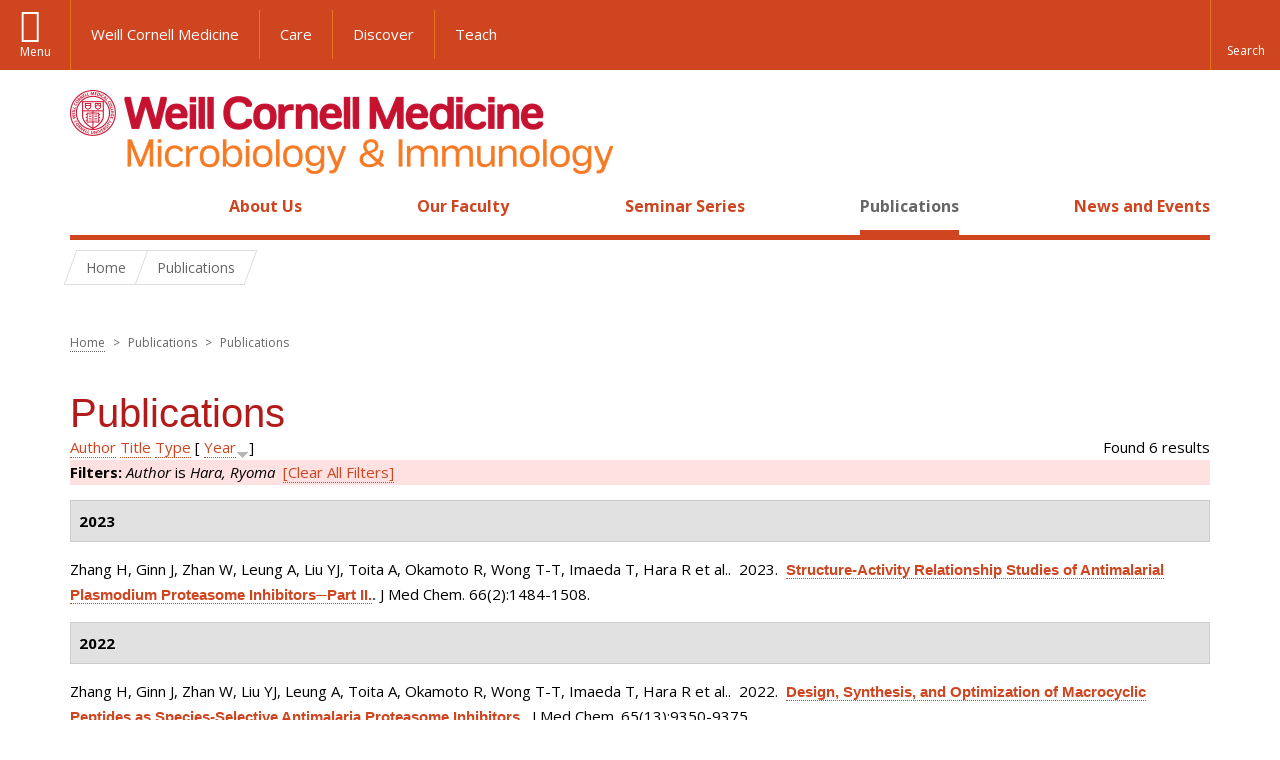

--- FILE ---
content_type: text/html; charset=utf-8
request_url: https://microbiology.weill.cornell.edu/publications?page=5&f%5Bauthor%5D=1885
body_size: 9329
content:
<!DOCTYPE html>

<!--[if IE 7]>    <html class="lt-ie9 lt-ie8 no-js"  lang="en" dir="ltr"> <![endif]-->
<!--[if IE 8]>    <html class="lt-ie9 ie8 no-js"  lang="en" dir="ltr"> <![endif]-->
<!--[if gt IE 8]><!--> <html  lang="en" dir="ltr"> <!--<![endif]-->

  <head>
    <meta charset="utf-8" />
<link rel="shortcut icon" href="https://microbiology.weill.cornell.edu/sites/all/themes/wcm_microbio/favicon.ico" />
<meta name="generator" content="Drupal 7 (https://www.drupal.org)" />
<link rel="canonical" href="https://microbiology.weill.cornell.edu/publications" />
<link rel="shortlink" href="https://microbiology.weill.cornell.edu/publications" />
    <title>Publications | Page 6 | Microbiology and Immunology</title>

    <link rel="apple-touch-icon" sizes="57x57" href="/profiles/wcmc/themes/wcm_brand_base/favicons/apple-touch-icon-57x57.png?v=2">
    <link rel="apple-touch-icon" sizes="60x60" href="/profiles/wcmc/themes/wcm_brand_base/favicons/apple-touch-icon-60x60.png?v=2">
    <link rel="apple-touch-icon" sizes="72x72" href="/profiles/wcmc/themes/wcm_brand_base/favicons/apple-touch-icon-72x72.png?v=2">
    <link rel="apple-touch-icon" sizes="76x76" href="/profiles/wcmc/themes/wcm_brand_base/favicons/apple-touch-icon-76x76.png?v=2">
    <link rel="apple-touch-icon" sizes="114x114" href="/profiles/wcmc/themes/wcm_brand_base/favicons/apple-touch-icon-114x114.png?v=2">
    <link rel="apple-touch-icon" sizes="120x120" href="/profiles/wcmc/themes/wcm_brand_base/favicons/apple-touch-icon-120x120.png?v=2">
    <link rel="apple-touch-icon" sizes="144x144" href="/profiles/wcmc/themes/wcm_brand_base/favicons/apple-touch-icon-144x144.png?v=2">
    <link rel="apple-touch-icon" sizes="152x152" href="/profiles/wcmc/themes/wcm_brand_base/favicons/apple-touch-icon-152x152.png?v=2">
    <link rel="apple-touch-icon" sizes="180x180" href="/profiles/wcmc/themes/wcm_brand_base/favicons/apple-touch-icon-180x180.png?v=2">
    <link rel="icon" type="image/png" href="/profiles/wcmc/themes/wcm_brand_base/favicons/favicon-32x32.png?v=2" sizes="32x32">
    <link rel="icon" type="image/png" href="/profiles/wcmc/themes/wcm_brand_base/favicons/favicon-194x194.png?v=2" sizes="194x194">
    <link rel="icon" type="image/png" href="/profiles/wcmc/themes/wcm_brand_base/favicons/favicon-96x96.png?v=2" sizes="96x96">
    <link rel="icon" type="image/png" href="/profiles/wcmc/themes/wcm_brand_base/favicons/android-chrome-192x192.png?v=2" sizes="192x192">
    <link rel="icon" type="image/png" href="/profiles/wcmc/themes/wcm_brand_base/favicons/favicon-16x16.png?v=2" sizes="16x16">
    <link rel="manifest" href="/profiles/wcmc/themes/wcm_brand_base/favicons/manifest.json?v=2">
    <link rel="mask-icon" href="/profiles/wcmc/themes/wcm_brand_base/favicons/safari-pinned-tab.svg?v=2" color="#b31b1b">
    <link rel="shortcut icon" href="/profiles/wcmc/themes/wcm_brand_base/favicons/favicon.ico?v=2">
    <meta name="apple-mobile-web-app-title" content="Weill Cornell Medicine">
    <meta name="application-name" content="Weill Cornell Medicine">
    <meta name="msapplication-TileColor" content="#b31b1b">
    <meta name="msapplication-TileImage" content="/profiles/wcmc/themes/wcm_brand_base/favicons/mstile-144x144.png?v=2">
    <meta name="msapplication-config" content="/profiles/wcmc/themes/wcm_brand_base/favicons/browserconfig.xml?v=2">
    <meta name="theme-color" content="#ffffff">

    <!-- http://t.co/dKP3o1e -->
    <meta name="HandheldFriendly" content="True">
    <meta name="MobileOptimized" content="320">
    <meta name="viewport" content="width=device-width, initial-scale=1.0">
    <link rel="stylesheet" href="https://microbiology.weill.cornell.edu/sites/default/files/css/css_kShW4RPmRstZ3SpIC-ZvVGNFVAi0WEMuCnI0ZkYIaFw.css" />
<link rel="stylesheet" href="https://microbiology.weill.cornell.edu/sites/default/files/css/css_rOkuVMMGocN2KQ5LCJ-0OYP1dxAyT2HxyKRlZLS_nXU.css" />
<link rel="stylesheet" href="https://microbiology.weill.cornell.edu/sites/default/files/css/css_ajuqjLBiuVleoB4e2t9ru2JoLxtrSQpQ9ub1Ta4AWpE.css" />
<link rel="stylesheet" href="https://microbiology.weill.cornell.edu/sites/default/files/css/css__hDFwOqy7DO5pTh7aiJLyjgFR5_gEfFbTEBO6NWA5bE.css" />
<link rel="stylesheet" href="https://fonts.googleapis.com/css?family=Open+Sans:400,300,300italic,400italic,700,700italic" />
<link rel="stylesheet" href="https://microbiology.weill.cornell.edu/sites/default/files/css/css_7ubnXbqlGOsj76pgj13LLBSMQjsay-Wkf57x9aTzI-k.css" />
<link rel="stylesheet" href="https://microbiology.weill.cornell.edu/sites/default/files/css/css_PxsPpITToy8ZnO0bJDA1TEC6bbFpGTfSWr2ZP8LuFYo.css" />
    <script src="https://microbiology.weill.cornell.edu/sites/default/files/js/js_XexEZhbTmj1BHeajKr2rPfyR8Y68f4rm0Nv3Vj5_dSI.js"></script>
<script src="https://microbiology.weill.cornell.edu/sites/default/files/js/js_rsG_22YPjmlEiP0K_67GbG7wA1u2m6p529PKe6uGPZ4.js"></script>
<script src="https://microbiology.weill.cornell.edu/sites/default/files/js/js_IC2vqeFv6eSvzMO1oHQyKRXO8JNRFAiet9QUOFr3OFs.js"></script>
<script src="https://microbiology.weill.cornell.edu/sites/default/files/js/js_mEGA-lkaqzKTJb0LnmIlSIvq7SSVWKJgsdzqLCdsx1g.js"></script>
<script src="https://microbiology.weill.cornell.edu/sites/default/files/js/js_9voQfj0cyjxkC299ndEsYMnMeAK7EujGySg86x_Glcg.js"></script>
<script>jQuery.extend(Drupal.settings, {"basePath":"\/","pathPrefix":"","setHasJsCookie":0,"ajaxPageState":{"theme":"wcm_microbio","theme_token":"7PiNKeqDEXOABDjOV2JFu97cgCRJ8nltCRzZ8zAipd8","js":{"profiles\/wcmc\/modules\/custom\/wcmc_fieldable_panes\/js\/wcmc_modal.js":1,"profiles\/wcmc\/modules\/panopoly\/panopoly\/panopoly_widgets\/panopoly-widgets.js":1,"profiles\/wcmc\/modules\/panopoly\/panopoly\/panopoly_widgets\/panopoly-widgets-spotlight.js":1,"profiles\/wcmc\/modules\/custom\/wcm_accessibility\/js\/wcm-accessibility.js":1,"profiles\/wcmc\/themes\/wcm_brand_base\/js\/headroom.min.js":1,"profiles\/wcmc\/themes\/wcm_brand_base\/js\/wcm-pin-header.js":1,"profiles\/wcmc\/themes\/wcm_brand_base\/js\/wcm-external-links.js":1,"profiles\/wcmc\/themes\/wcm_brand_base\/js\/jquery.lockfixed-revB.js":1,"profiles\/wcmc\/themes\/wcm_brand_base\/images\/cta_icons\/svgxuse.min.js":1,"profiles\/wcmc\/modules\/panopoly\/contrib\/jquery_update\/replace\/jquery\/1.7\/jquery.min.js":1,"misc\/jquery-extend-3.4.0.js":1,"misc\/jquery-html-prefilter-3.5.0-backport.js":1,"misc\/jquery.once.js":1,"misc\/drupal.js":1,"profiles\/wcmc\/modules\/panopoly\/contrib\/jquery_update\/replace\/ui\/ui\/minified\/jquery.ui.core.min.js":1,"profiles\/wcmc\/modules\/panopoly\/contrib\/jquery_update\/replace\/ui\/ui\/minified\/jquery.ui.widget.min.js":1,"profiles\/wcmc\/modules\/panopoly\/contrib\/jquery_update\/replace\/ui\/ui\/minified\/jquery.ui.tabs.min.js":1,"profiles\/wcmc\/modules\/panopoly\/contrib\/jquery_update\/replace\/ui\/ui\/minified\/jquery.ui.accordion.min.js":1,"profiles\/wcmc\/modules\/panopoly\/contrib\/jquery_update\/replace\/ui\/external\/jquery.cookie.js":1,"profiles\/wcmc\/modules\/custom\/wcmc_fieldable_panes\/js\/fancybox\/jquery.fancybox.pack.js":1,"profiles\/wcmc\/modules\/custom\/wcmc_fieldable_panes\/js\/fancybox\/helpers\/jquery.fancybox-buttons.js":1,"profiles\/wcmc\/modules\/custom\/wcm_slide_nav\/js\/simplebar.min.js":1,"profiles\/wcmc\/modules\/custom\/wcm_slide_nav\/js\/wcm-slide-nav.js":1,"misc\/form-single-submit.js":1,"profiles\/wcmc\/modules\/panopoly\/panopoly\/panopoly_images\/panopoly-images.js":1,"profiles\/wcmc\/modules\/panopoly\/contrib\/entityreference\/js\/entityreference.js":1,"profiles\/wcmc\/modules\/panopoly\/panopoly\/panopoly_admin\/panopoly-admin.js":1,"profiles\/wcmc\/modules\/panopoly\/panopoly\/panopoly_magic\/panopoly-magic.js":1,"profiles\/wcmc\/modules\/panopoly\/panopoly\/panopoly_theme\/js\/panopoly-accordion.js":1,"profiles\/wcmc\/modules\/custom\/wcmc_banner_receiver\/js\/wcmc_banner_receiver.js":1,"profiles\/wcmc\/modules\/custom\/wcm_d7_paragraphs\/js\/wcm-d7-paragraphs.js":1,"profiles\/wcmc\/modules\/custom\/wcm_events\/js\/main.min.js":1,"profiles\/wcmc\/modules\/panopoly\/contrib\/caption_filter\/js\/caption-filter.js":1,"profiles\/wcmc\/libraries\/jquery.imagesloaded\/jquery.imagesloaded.min.js":1,"profiles\/wcmc\/themes\/wcm_brand_base\/js\/bootstrap.min.js":1,"profiles\/wcmc\/themes\/wcm_brand_base\/js\/wcm-brand-base-script.js":1,"sites\/all\/themes\/wcm_microbio\/js\/wcm_microbio.js":1},"css":{"modules\/system\/system.base.css":1,"modules\/system\/system.messages.css":1,"modules\/system\/system.theme.css":1,"misc\/ui\/jquery.ui.theme.css":1,"misc\/ui\/jquery.ui.accordion.css":1,"profiles\/wcmc\/modules\/custom\/wcmc_fieldable_panes\/js\/fancybox\/jquery.fancybox.css":1,"profiles\/wcmc\/modules\/custom\/wcmc_fieldable_panes\/js\/fancybox\/helpers\/jquery.fancybox-buttons.css":1,"profiles\/wcmc\/modules\/custom\/wcm_slide_nav\/css\/simplebar.css":1,"profiles\/wcmc\/modules\/custom\/wcm_slide_nav\/css\/wcm-slide-nav.css":1,"modules\/field\/theme\/field.css":1,"modules\/node\/node.css":1,"profiles\/wcmc\/modules\/panopoly\/panopoly\/panopoly_admin\/panopoly-admin-navbar.css":1,"profiles\/wcmc\/modules\/panopoly\/panopoly\/panopoly_core\/css\/panopoly-dropbutton.css":1,"profiles\/wcmc\/modules\/panopoly\/panopoly\/panopoly_magic\/css\/panopoly-magic.css":1,"profiles\/wcmc\/modules\/panopoly\/panopoly\/panopoly_theme\/css\/panopoly-featured.css":1,"profiles\/wcmc\/modules\/panopoly\/panopoly\/panopoly_theme\/css\/panopoly-accordian.css":1,"profiles\/wcmc\/modules\/panopoly\/panopoly\/panopoly_theme\/css\/panopoly-layouts.css":1,"profiles\/wcmc\/modules\/panopoly\/panopoly\/panopoly_widgets\/panopoly-widgets.css":1,"profiles\/wcmc\/modules\/panopoly\/panopoly\/panopoly_widgets\/panopoly-widgets-spotlight.css":1,"profiles\/wcmc\/modules\/panopoly\/panopoly\/panopoly_wysiwyg\/panopoly-wysiwyg.css":1,"profiles\/wcmc\/modules\/panopoly\/contrib\/radix_layouts\/radix_layouts.css":1,"modules\/search\/search.css":1,"modules\/user\/user.css":1,"profiles\/wcmc\/modules\/custom\/wcmc_fieldable_panes\/css\/wcmc_headshot.css":1,"profiles\/wcmc\/modules\/custom\/wcm_d7_paragraphs\/css\/wcm-d7-paragraphs.css":1,"profiles\/wcmc\/modules\/custom\/wcm_elasticsearch\/css\/wcm-elasticsearch.css":1,"profiles\/wcmc\/modules\/custom\/wcm_events\/css\/main.min.css":1,"profiles\/wcmc\/modules\/custom\/wcm_events\/css\/events.css":1,"profiles\/wcmc\/modules\/panopoly\/contrib\/views\/css\/views.css":1,"profiles\/wcmc\/modules\/custom\/panopoly_override\/css\/panopoly-override.css":1,"profiles\/wcmc\/modules\/panopoly\/contrib\/caption_filter\/caption-filter.css":1,"profiles\/wcmc\/modules\/panopoly\/contrib\/ctools\/css\/ctools.css":1,"profiles\/wcmc\/modules\/panopoly\/contrib\/panels\/css\/panels.css":1,"profiles\/wcmc\/modules\/contrib\/biblio\/biblio.css":1,"https:\/\/fonts.googleapis.com\/css?family=Open+Sans:400,300,300italic,400italic,700,700italic":1,"profiles\/wcmc\/themes\/wcm_brand_base\/css\/wcm_brand_base.css":1,"sites\/all\/themes\/wcm_microbio\/css\/wcm_microbio.css":1,"profiles\/wcmc\/modules\/panopoly\/panopoly\/panopoly_images\/panopoly-images.css":1}},"CToolsModal":{"modalSize":{"type":"scale","width":".9","height":".9","addWidth":0,"addHeight":0,"contentRight":25,"contentBottom":75},"modalOptions":{"opacity":".55","background-color":"#FFF"},"animationSpeed":"fast","modalTheme":"CToolsModalDialog","throbberTheme":"CToolsModalThrobber"},"panopoly_magic":{"pane_add_preview_mode":"automatic"},"currentPath":"publications","currentPathIsAdmin":false,"urlIsAjaxTrusted":{"\/publications?page=5\u0026f%5Bauthor%5D=1885":true},"wcm_brand_base":{"toggle_always_pin_header":"0"},"password":{"strengthTitle":"Password compliance:"},"type":"setting"});</script>
  </head>
  <body class="html not-front not-logged-in no-sidebars page-publications region-content no-navbar no-js" >
    <div id="skip-link">
      <a href="#site-main">Skip to main content</a>
    </div>
        <header id="pinned-header">
    <div class="wcm-search"><div class="container"><form class="global-search" action="/publications?page=5&amp;f%5Bauthor%5D=1885" method="post" id="wcm-elasticsearch-blocks-widget-radios" accept-charset="UTF-8" role="search"><span class="search-button-span"><input class="search-button form-submit btn btn-default btn-primary" type="submit" id="edit-submit--2" name="op" value="Perform search" /><svg class="cta-icon cta-icon-search"><use xlink:href="/profiles/wcmc/themes/wcm_brand_base/images/cta_icons/symbol-defs.svg#cta-icon-search"></use></svg></span><span><div class="form-item form-type-textfield form-item-search-keys form-group">
  <label class="element-invisible" for="edit-search-keys--2">Enter the terms you wish to search for. </label>
 <input placeholder="Enter Search Term..." class="global-search-input form-control form-text" role="searchbox" type="text" id="edit-search-keys--2" name="search_keys" value="" size="25" maxlength="128" />
</div>
</span><fieldset><legend class="sr-only">Select Search Option</legend><div id="edit-search-type--2" class="form-radios"><div class="form-item form-type-radio form-item-search-type radio">
  <label for="edit-search-type-pages"><input type="radio" id="edit-search-type-pages" name="search_type" value="pages" checked="checked" class="form-radio" />This Site </label>
</div>
<div class="form-item form-type-radio form-item-search-type radio">
  <label for="edit-search-type-all-sites"><input type="radio" id="edit-search-type-all-sites" name="search_type" value="all_sites" class="form-radio" />All WCM Sites </label>
</div>
<div class="form-item form-type-radio form-item-search-type radio">
  <label for="edit-search-type-people"><input type="radio" id="edit-search-type-people" name="search_type" value="people" class="form-radio" />Directory </label>
</div>
</div></fieldset><input type="hidden" name="form_build_id" value="form-0Gn5NNmnxNcsCMG9TuN2nz7j2N9MbTBTznfZNOh-Ds4" />
<input type="hidden" name="form_id" value="wcm_elasticsearch_blocks_widget_radios" />
</form></div></div>
    <div class="brand__nav brand__nav-site-logo">
    <div class="wrap">
      <div
        class="main-menu-toggle"
        tabindex="0"
        role="button"
        aria-label="Menu"
        aria-controls="slide-out-nav"
        aria-pressed="false">Menu</div>

              <div class="wcm-sm-white">
          <a href="https://weill.cornell.edu/">
            <img src="/profiles/wcmc/themes/wcm_brand_base/images/WCM_logo_white.png" alt="Weill Cornell Medicine">
          </a>
        </div>
      
              <ul class="wcm-global-links">
                      <li class="wcm-global-links__wcm first"><a href="https://weill.cornell.edu/">Weill Cornell Medicine</a></li>
            <li><a href="https://weillcornell.org">Care</a></li>
                      <li><a href="https://research.weill.cornell.edu">Discover</a></li>
            <li class="last"><a href="https://weill.cornell.edu/education">Teach</a></li>
        </ul>
      
      <div class="wcm-global-links--secondary-actions">
        
                  <div class="search-trigger" tabindex="0">
            <span role="button" aria-label="Reveal search bar" class="search-trigger-button search-trigger-button--find">
              <svg class="cta-icon cta-icon-search">
                <use xmlns:xlink="http://www.w3.org/1999/xlink" xlink:href="/profiles/wcmc/themes/wcm_brand_base/images/cta_icons/symbol-defs.svg#cta-icon-search"></use>
              </svg>
            </span>
            <span role="button" aria-label="Hide search bar" class="search-trigger-button search-trigger-button--close">
              <svg class="cta-icon cta-icon-close">
                <use xlink:href="/profiles/wcmc/themes/wcm_brand_base/images/cta_icons/symbol-defs.svg#cta-icon-close"></use>
              </svg>
            </span>
          </div>
              </div>
    </div>
  </div>
</header>

<div id="page">
  <div class="brand">
  <div class="brand__lockup">
    <div class="container">
              <div class="brand__logo">
          <a class="wcm-site-logo" href="/"><img src="https://microbiology.weill.cornell.edu/sites/all/themes/wcm_microbio/logo.png" alt="Microbiology and Immunology" /></a>
        </div>
        <a class="wcm-site-title wcm-site-title--lockup" href="/">Microbiology and Immunology</a>
          </div>
  </div>
</div>

  <nav id="slide-out-nav" aria-label="Slide out navigation">
  <div class="slide-out-nav__help">Explore this Website</div>
    <div id="slide-nav">
<ul class="menu"><li class="level-1 home"><a href="/">Home</a></li><li class="first menu-mlid-1053 level-1" data-level="1"><a href="/about-us" class="has-child">About Us</a><button class="slide-nav-toggle" aria-expanded="false"><span class="element-invisible">Toggle About Us menu options</span></button><ul class="collapse menu menu--level-2"><li class="first menu-mlid-1096 level-2" data-level="2"><a href="/about-us/programs-study">Programs of Study</a></li>
<li class="menu-mlid-15895 level-2" data-level="2"><a href="/about-us/contact-us">Contact Us</a></li>
<li class="last menu-mlid-16751 level-2" data-level="2"><a href="/about-us/additional-resources">Additional Resources</a></li>
</ul></li>
<li class="menu-mlid-1092 level-1" data-level="1"><a href="/our-faculty">Our Faculty</a></li>
<li class="menu-mlid-16752 level-1" data-level="1"><a href="/seminar-series-0" class="has-child">Seminar Series</a><button class="slide-nav-toggle" aria-expanded="false"><span class="element-invisible">Toggle Seminar Series menu options</span></button><ul class="collapse menu menu--level-2"><li class="first menu-mlid-16749 level-2" data-level="2"><a href="/seminar-series/carl-nathan-md-lectureship">Carl Nathan, M.D. Lectureship</a></li>
<li class="last menu-mlid-16753 level-2" data-level="2"><a href="/seminar-series/research-progress-talks">Research In Progress Talks</a></li>
</ul></li>
<li class="active-trail active menu-mlid-15894 level-1" data-level="1"><a href="/publications" title="" class="active-trail active">Publications</a></li>
<li class="last menu-mlid-1191 level-1" data-level="1"><a href="/news" title="" class="has-child">News and Events</a><button class="slide-nav-toggle" aria-expanded="false"><span class="element-invisible">Toggle News and Events menu options</span></button><ul class="collapse menu menu--level-2"><li class="first last menu-mlid-15896 level-2" data-level="2"><a href="/news-and-events/events" title="">Events</a></li>
</ul></li>
</ul></div>  <ul class="wcm-global-links--sm">
    <li><a href="https://weill.cornell.edu">Weill Cornell Medicine</a></li>
    <li><a href="https://weillcornell.org">Care</a></li>
    <li><a href="https://research.weill.cornell.edu">Discover</a></li>
    <li><a href="https://weill.cornell.edu/education">Teach</a></li>
  </ul>
</nav>

<nav class="main-nav" aria-label="Primary">
  <div class="container">
    <div id="main-nav">
<ul class="menu justify-items"><li class="level-1 home"><a href="/">Home</a></li><li class="first has-children menu-mlid-1053 level-1"><a href="/about-us">About Us</a></li>
<li class="menu-mlid-1092 level-1"><a href="/our-faculty">Our Faculty</a></li>
<li class="has-children menu-mlid-16752 level-1"><a href="/seminar-series-0">Seminar Series</a></li>
<li class="active-trail active menu-mlid-15894 level-1"><a href="/publications" title="" class="active-trail active">Publications</a></li>
<li class="last has-children menu-mlid-1191 level-1"><a href="/news" title="">News and Events</a></li>
</ul></div>  </div>
</nav>

  <nav id="bc-nav" aria-label="Breadcrumb">
    <div class="container">
      <ul class="breadcrumb-nav">
        <li><span><a href="/">Home</a></span></li><li class="bc-no-link"><span>Publications</span></li>      </ul>
    </div>
  </nav>

  <div id="site-main" class="site-main">
    <div class="container">
      <div class='row'>
        <div class='col-md-12'>
                <h2 class="element-invisible">You are here</h2><div class="breadcrumb"><a href="/">Home</a> <span>></span> Publications <span>></span> Publications</div>        <h1>Publications</h1>
                        
  
  <div id="biblio-header" class="clear-block"><div class="biblio-export">Found 6 results</div> <a href="/publications?page=5&amp;f%5Bauthor%5D=1885&amp;s=author&amp;o=asc" title="Click a second time to reverse the sort order" class="active">Author</a>  <a href="/publications?page=5&amp;f%5Bauthor%5D=1885&amp;s=title&amp;o=asc" title="Click a second time to reverse the sort order" class="active">Title</a>  <a href="/publications?page=5&amp;f%5Bauthor%5D=1885&amp;s=type&amp;o=asc" title="Click a second time to reverse the sort order" class="active">Type</a>  [ <a href="/publications?page=5&amp;f%5Bauthor%5D=1885&amp;s=year&amp;o=asc" title="Click a second time to reverse the sort order" class="active active">Year</a><img src="https://microbiology.weill.cornell.edu/profiles/wcmc/modules/contrib/biblio/misc/arrow-asc.png" alt="(Asc)" />] <div class="biblio-filter-status"><div class="biblio-current-filters"><b>Filters: </b><em class="placeholder">Author</em> is <em class="placeholder">Hara, Ryoma</em>&nbsp;&nbsp;<a href="/publications/filter/clear?page=5">[Clear All Filters]</a></div></div></div><div class="biblio-category-section"><div class="biblio-separator-bar">2023</div><div class="biblio-entry"><span class="biblio-authors">Zhang H, Ginn J, Zhan W, Leung A, Liu YJ, Toita A, Okamoto R, Wong T-T, Imaeda T, Hara R et al.</span>.&nbsp; 
2023.&nbsp;&nbsp;<span class="biblio-title"><a href="/structure-activity-relationship-studies-antimalarial-plasmodium-proteasome-inhibitors%E2%94%80part-ii">Structure-Activity Relationship Studies of Antimalarial Plasmodium Proteasome Inhibitors─Part II.</a>. </span>J Med Chem. 66(2):1484-1508.<span class="Z3988" title="ctx_ver=Z39.88-2004&amp;rft_val_fmt=info%3Aofi%2Ffmt%3Akev%3Amtx%3Ajournal&amp;rft.atitle=Structure-Activity+Relationship+Studies+of+Antimalarial+Plasmodium+Proteasome+Inhibitors%E2%94%80Part+II.&amp;rft.title=J+Med+Chem&amp;rft.issn=1520-4804&amp;rft.date=2023&amp;rft.volume=66&amp;rft.issue=2&amp;rft.spage=1484&amp;rft.epage=1508&amp;rft.aulast=Zhang&amp;rft.aufirst=Hao&amp;rft.au=Ginn%2C+John&amp;rft.au=Zhan%2C+Wenhu&amp;rft.au=Leung%2C+Annie&amp;rft.au=Liu%2C+Yi&amp;rft.au=Toita%2C+Akinori&amp;rft.au=Okamoto%2C+Rei&amp;rft.au=Wong%2C+Tzu-Tshin&amp;rft.au=Imaeda%2C+Toshihiro&amp;rft.au=Hara%2C+Ryoma&amp;rft.au=Michino%2C+Mayako&amp;rft.au=Yukawa%2C+Takafumi&amp;rft.au=Chelebieva%2C+Sevil&amp;rft.au=Tumwebaze%2C+Patrick&amp;rft.au=Vendome%2C+Jeremie&amp;rft.au=Beuming%2C+Thijs&amp;rft.au=Sato%2C+Kenjiro&amp;rft.au=Aso%2C+Kazuyoshi&amp;rft.au=Rosenthal%2C+Philip&amp;rft.au=Cooper%2C+Roland&amp;rft.au=Liverton%2C+Nigel&amp;rft.au=Foley%2C+Michael&amp;rft.au=Meinke%2C+Peter&amp;rft.au=Nathan%2C+Carl&amp;rft.au=Kirkman%2C+Laura&amp;rft.au=Lin%2C+Gang&amp;rft_id=info%3Adoi%2F10.1021%2Facs.jmedchem.2c01651"></span></div></div><div class="biblio-category-section"><div class="biblio-separator-bar">2022</div><div class="biblio-entry"><span class="biblio-authors">Zhang H, Ginn J, Zhan W, Liu YJ, Leung A, Toita A, Okamoto R, Wong T-T, Imaeda T, Hara R et al.</span>.&nbsp; 
2022.&nbsp;&nbsp;<span class="biblio-title"><a href="/design-synthesis-and-optimization-macrocyclic-peptides-species-selective-antimalaria-proteasome">Design, Synthesis, and Optimization of Macrocyclic Peptides as Species-Selective Antimalaria Proteasome Inhibitors.</a>. </span>J Med Chem. 65(13):9350-9375.<span class="Z3988" title="ctx_ver=Z39.88-2004&amp;rft_val_fmt=info%3Aofi%2Ffmt%3Akev%3Amtx%3Ajournal&amp;rft.atitle=Design%2C+Synthesis%2C+and+Optimization+of+Macrocyclic+Peptides+as+Species-Selective+Antimalaria+Proteasome+Inhibitors.&amp;rft.title=J+Med+Chem&amp;rft.issn=1520-4804&amp;rft.date=2022&amp;rft.volume=65&amp;rft.issue=13&amp;rft.spage=9350&amp;rft.epage=9375&amp;rft.aulast=Zhang&amp;rft.aufirst=Hao&amp;rft.au=Ginn%2C+John&amp;rft.au=Zhan%2C+Wenhu&amp;rft.au=Liu%2C+Yi&amp;rft.au=Leung%2C+Annie&amp;rft.au=Toita%2C+Akinori&amp;rft.au=Okamoto%2C+Rei&amp;rft.au=Wong%2C+Tzu-Tshin&amp;rft.au=Imaeda%2C+Toshihiro&amp;rft.au=Hara%2C+Ryoma&amp;rft.au=Yukawa%2C+Takafumi&amp;rft.au=Michino%2C+Mayako&amp;rft.au=Vendome%2C+Jeremie&amp;rft.au=Beuming%2C+Thijs&amp;rft.au=Sato%2C+Kenjiro&amp;rft.au=Aso%2C+Kazuyoshi&amp;rft.au=Meinke%2C+Peter&amp;rft.au=Nathan%2C+Carl&amp;rft.au=Kirkman%2C+Laura&amp;rft.au=Lin%2C+Gang&amp;rft_id=info%3Adoi%2F10.1021%2Facs.jmedchem.2c00611"></span></div></div><div class="biblio-category-section"><div class="biblio-separator-bar">2021</div><div class="biblio-entry"><span class="biblio-authors">Zhan W, Zhang H, Ginn J, Leung A, Liu YJ, Michino M, Toita A, Okamoto R, Wong T-T, Imaeda T et al.</span>.&nbsp; 
2021.&nbsp;&nbsp;<span class="biblio-title"><a href="/development-highly-selective-plasmodium-falciparum-proteasome-inhibitor-anti-malaria-activity">Development of a Highly Selective Plasmodium falciparum Proteasome Inhibitor with Anti-malaria Activity in Humanized Mice.</a>. </span>Angew Chem Int Ed Engl. 60(17):9279-9283.<span class="Z3988" title="ctx_ver=Z39.88-2004&amp;rft_val_fmt=info%3Aofi%2Ffmt%3Akev%3Amtx%3Ajournal&amp;rft.atitle=Development+of+a+Highly+Selective+Plasmodium+falciparum+Proteasome+Inhibitor+with+Anti-malaria+Activity+in+Humanized+Mice.&amp;rft.title=Angew+Chem+Int+Ed+Engl&amp;rft.issn=1521-3773&amp;rft.date=2021&amp;rft.volume=60&amp;rft.issue=17&amp;rft.spage=9279&amp;rft.epage=9283&amp;rft.aulast=Zhan&amp;rft.aufirst=Wenhu&amp;rft.au=Zhang%2C+Hao&amp;rft.au=Ginn%2C+John&amp;rft.au=Leung%2C+Annie&amp;rft.au=Liu%2C+Yi&amp;rft.au=Michino%2C+Mayako&amp;rft.au=Toita%2C+Akinori&amp;rft.au=Okamoto%2C+Rei&amp;rft.au=Wong%2C+Tzu-Tshin&amp;rft.au=Imaeda%2C+Toshihiro&amp;rft.au=Hara%2C+Ryoma&amp;rft.au=Yukawa%2C+Takafumi&amp;rft.au=Chelebieva%2C+Sevil&amp;rft.au=Tumwebaze%2C+Patrick&amp;rft.au=Lafuente-Monasterio%2C+Maria&amp;rft.au=Martinez-Martinez%2C+Maria&amp;rft.au=Vendome%2C+Jeremie&amp;rft.au=Beuming%2C+Thijs&amp;rft.au=Sato%2C+Kenjiro&amp;rft.au=Aso%2C+Kazuyoshi&amp;rft.au=Rosenthal%2C+Philip&amp;rft.au=Cooper%2C+Roland&amp;rft.au=Meinke%2C+Peter&amp;rft.au=Nathan%2C+Carl&amp;rft.au=Kirkman%2C+Laura&amp;rft.au=Lin%2C+Gang&amp;rft_id=info%3Adoi%2F10.1002%2Fanie.202015845"></span></div><div class="biblio-entry"><span class="biblio-authors">Zhang H, Hsu H-C, Kahne SC, Hara R, Zhan W, Jiang X, Burns-Huang K, Ouellette T, Imaeda T, Okamoto R et al.</span>.&nbsp; 
2021.&nbsp;&nbsp;<span class="biblio-title"><a href="/macrocyclic-peptides-selectively-inhibit-mycobacterium-tuberculosis-proteasome">Macrocyclic Peptides that Selectively Inhibit the Mycobacterium tuberculosis Proteasome.</a>. </span>J Med Chem. 64(9):6262-6272.<span class="Z3988" title="ctx_ver=Z39.88-2004&amp;rft_val_fmt=info%3Aofi%2Ffmt%3Akev%3Amtx%3Ajournal&amp;rft.atitle=Macrocyclic+Peptides+that+Selectively+Inhibit+the+Mycobacterium+tuberculosis+Proteasome.&amp;rft.title=J+Med+Chem&amp;rft.issn=1520-4804&amp;rft.date=2021&amp;rft.volume=64&amp;rft.issue=9&amp;rft.spage=6262&amp;rft.epage=6272&amp;rft.aulast=Zhang&amp;rft.aufirst=Hao&amp;rft.au=Hsu%2C+Hao-Chi&amp;rft.au=Kahne%2C+Shoshanna&amp;rft.au=Hara%2C+Ryoma&amp;rft.au=Zhan%2C+Wenhu&amp;rft.au=Jiang%2C+Xiuju&amp;rft.au=Burns-Huang%2C+Kristin&amp;rft.au=Ouellette%2C+Tierra&amp;rft.au=Imaeda%2C+Toshihiro&amp;rft.au=Okamoto%2C+Rei&amp;rft.au=Kawasaki%2C+Masanori&amp;rft.au=Michino%2C+Mayako&amp;rft.au=Wong%2C+Tzu-Tshin&amp;rft.au=Toita%2C+Akinori&amp;rft.au=Yukawa%2C+Takafumi&amp;rft.au=Moraca%2C+Francesca&amp;rft.au=Vendome%2C+Jeremie&amp;rft.au=Saha%2C+Priya&amp;rft.au=Sato%2C+Kenjiro&amp;rft.au=Aso%2C+Kazuyoshi&amp;rft.au=Ginn%2C+John&amp;rft.au=Meinke%2C+Peter&amp;rft.au=Foley%2C+Michael&amp;rft.au=Nathan%2C+Carl&amp;rft.au=Darwin%2C+Heran&amp;rft.au=Li%2C+Huilin&amp;rft.au=Lin%2C+Gang&amp;rft_id=info%3Adoi%2F10.1021%2Facs.jmedchem.1c00296"></span></div></div><div class="biblio-category-section"><div class="biblio-separator-bar">2019</div><div class="biblio-entry"><span class="biblio-authors">Zhan W, Hsu H-C, Morgan T, Ouellette T, Burns-Huang K, Hara R, Wright AG, Imaeda T, Okamoto R, Sato K et al.</span>.&nbsp; 
2019.&nbsp;&nbsp;<span class="biblio-title"><a href="/selective-phenylimidazole-based-inhibitors-mycobacterium-tuberculosis-proteasome">Selective Phenylimidazole-Based Inhibitors of the Mycobacterium tuberculosis Proteasome.</a>. </span>J Med Chem. 62(20):9246-9253.<span class="Z3988" title="ctx_ver=Z39.88-2004&amp;rft_val_fmt=info%3Aofi%2Ffmt%3Akev%3Amtx%3Ajournal&amp;rft.atitle=Selective+Phenylimidazole-Based+Inhibitors+of+the+Mycobacterium+tuberculosis+Proteasome.&amp;rft.title=J+Med+Chem&amp;rft.issn=1520-4804&amp;rft.date=2019&amp;rft.volume=62&amp;rft.issue=20&amp;rft.spage=9246&amp;rft.epage=9253&amp;rft.aulast=Zhan&amp;rft.aufirst=Wenhu&amp;rft.au=Hsu%2C+Hao-Chi&amp;rft.au=Morgan%2C+Trevor&amp;rft.au=Ouellette%2C+Tierra&amp;rft.au=Burns-Huang%2C+Kristin&amp;rft.au=Hara%2C+Ryoma&amp;rft.au=Wright%2C+Adrian&amp;rft.au=Imaeda%2C+Toshihiro&amp;rft.au=Okamoto%2C+Rei&amp;rft.au=Sato%2C+Kenjiro&amp;rft.au=Michino%2C+Mayako&amp;rft.au=Ramjee%2C+Manoj&amp;rft.au=Aso%2C+Kazuyoshi&amp;rft.au=Meinke%2C+Peter&amp;rft.au=Foley%2C+Michael&amp;rft.au=Nathan%2C+Carl&amp;rft.au=Li%2C+Huilin&amp;rft.au=Lin%2C+Gang&amp;rft_id=info%3Adoi%2F10.1021%2Facs.jmedchem.9b01187"></span></div></div><div class="biblio-category-section"><div class="biblio-separator-bar">2018</div><div class="biblio-entry"><span class="biblio-authors">Kirkman LA, Zhan W, Visone J, Dziedziech A, Singh PK, Fan H, Tong X, Bruzual I, Hara R, Kawasaki M et al.</span>.&nbsp; 
2018.&nbsp;&nbsp;<span class="biblio-title"><a href="/antimalarial-proteasome-inhibitor-reveals-collateral-sensitivity-intersubunit-interactions-and">Antimalarial proteasome inhibitor reveals collateral sensitivity from intersubunit interactions and fitness cost of resistance.</a>. </span>Proc Natl Acad Sci U S A. 115(29):E6863-E6870.<span class="Z3988" title="ctx_ver=Z39.88-2004&amp;rft_val_fmt=info%3Aofi%2Ffmt%3Akev%3Amtx%3Ajournal&amp;rft.atitle=Antimalarial+proteasome+inhibitor+reveals+collateral+sensitivity+from+intersubunit+interactions+and+fitness+cost+of+resistance.&amp;rft.title=Proc+Natl+Acad+Sci+U+S+A&amp;rft.issn=1091-6490&amp;rft.date=2018&amp;rft.volume=115&amp;rft.issue=29&amp;rft.spage=E6863-E6870&amp;rft.aulast=Kirkman&amp;rft.aufirst=Laura&amp;rft.au=Zhan%2C+Wenhu&amp;rft.au=Visone%2C+Joseph&amp;rft.au=Dziedziech%2C+Alexis&amp;rft.au=Singh%2C+Pradeep&amp;rft.au=Fan%2C+Hao&amp;rft.au=Tong%2C+Xinran&amp;rft.au=Bruzual%2C+Igor&amp;rft.au=Hara%2C+Ryoma&amp;rft.au=Kawasaki%2C+Masanori&amp;rft.au=Imaeda%2C+Toshihiro&amp;rft.au=Okamoto%2C+Rei&amp;rft.au=Sato%2C+Kenjiro&amp;rft.au=Michino%2C+Mayako&amp;rft.au=Alvaro%2C+Elena&amp;rft.au=Guiang%2C+Liselle&amp;rft.au=Sanz%2C+Laura&amp;rft.au=Mota%2C+Daniel&amp;rft.au=Govindasamy%2C+Kavitha&amp;rft.au=Wang%2C+Rong&amp;rft.au=Ling%2C+Yan&amp;rft.au=Tumwebaze%2C+Patrick&amp;rft.au=Sukenick%2C+George&amp;rft.au=Shi%2C+Lei&amp;rft.au=Vendome%2C+Jeremie&amp;rft.au=Bhanot%2C+Purnima&amp;rft.au=Rosenthal%2C+Philip&amp;rft.au=Aso%2C+Kazuyoshi&amp;rft.au=Foley%2C+Michael&amp;rft.au=Cooper%2C+Roland&amp;rft.au=Kafsack%2C+Bjorn&amp;rft.au=Doggett%2C+Stone&amp;rft.au=Nathan%2C+Carl&amp;rft.au=Lin%2C+Gang&amp;rft_id=info%3Adoi%2F10.1073%2Fpnas.1806109115"></span></div></div>        </div>
      </div>
   </div>
  </div>

  <footer class="page-footer">

  <div class="footer-contact">
    <div class="container">
      <div class="footer-contact__map-link"><a href="http://goo.gl/maps/oUPwt">Our Location</a></div>
      <div class="footer-contact__site-name"><a href="/">Microbiology and Immunology</a></div>
      <div class="footer-contact__contact-us"><a href="/about-us/contact-us">Contact Us</a></div>
          </div>
  </div>

    <div class="footer-site">
      <div class="container">
        <div class="footer-site-info">
          <div class="footer-address">
                        <div class="footer-address__address">
              1300 York Avenue, Box 62<br>
              New York, NY 10065<br>
                              Phone: <a href="tel: (212) 746-6505">(212) 746-6505</a><br>
                                            Fax: (212) 746-8587<br>
                          </div>
          </div>

                      <nav class="footer-nav" aria-label="Footer">
              
  <div id="block-menu-block-1" class="block block-menu-block">

    
  <div class="content">
    
<ul class="menu"><li class="first menu-mlid-1053 level-1"><a href="/about-us">About Us</a><ul class="menu"><li class="first menu-mlid-1096 level-2"><a href="/about-us/programs-study">Programs of Study</a></li>
<li class="menu-mlid-15895 level-2"><a href="/about-us/contact-us">Contact Us</a></li>
<li class="last menu-mlid-16751 level-2"><a href="/about-us/additional-resources">Additional Resources</a></li>
</ul></li>
<li class="menu-mlid-1092 level-1"><a href="/our-faculty">Our Faculty</a></li>
<li class="menu-mlid-16752 level-1"><a href="/seminar-series-0">Seminar Series</a><ul class="menu"><li class="first menu-mlid-16749 level-2"><a href="/seminar-series/carl-nathan-md-lectureship">Carl Nathan, M.D. Lectureship</a></li>
<li class="last menu-mlid-16753 level-2"><a href="/seminar-series/research-progress-talks">Research In Progress Talks</a></li>
</ul></li>
<li class="active-trail active menu-mlid-15894 level-1"><a href="/publications" title="" class="active-trail active">Publications</a></li>
<li class="last menu-mlid-1191 level-1"><a href="/news" title="">News and Events</a><ul class="menu"><li class="first last menu-mlid-15896 level-2"><a href="/news-and-events/events" title="">Events</a></li>
</ul></li>
</ul>  </div>
</div>
            </nav>
                  </div>

                  <div class="footer-statement">
            <div class="footer-statement__emblem"></div>
            <div class="footer-statement__statement">
              <strong>Care. Discover. Teach.</strong> With a legacy of putting patients first, Weill Cornell Medicine is committed to providing exemplary and individualized clinical care, making groundbreaking biomedical discoveries, and educating generations of exceptional doctors and scientists.
            </div>
          </div>
        
        <div class="footer-partnership">
          <a href="https://weill.cornell.edu/" class="footer-partnership__wcm" aria-label="Weill Cornell Medicine footer logo">Weill Cornell Medicine</a>
                  </div>

        <div class="footer-links">
          <div class="footer-links__copyright">&copy; Weill Cornell Medicine.</div>
          <nav class="footer-links__menu navigation" aria-label="Global Footer">
            <ul>
              <li><a aria-label="View the Privacy & Legal notice for WCM sites" href="https://weill.cornell.edu/legal/" title="">Privacy & Legal</a></li>
              <li><a aria-label="View the Equal Education & Employment notice" href="https://careers.weill.cornell.edu/about-weill-cornell/wcm-eeo-statement" title="">Equal Education & Employment</a></li>
              <li><a aria-label="Go to the WCM Careers site" href="https://weill.cornell.edu/careers" title="">Careers</a></li>
              <li><a aria-label="Find out more about giving to WCM" href="https://give.weill.cornell.edu" title="">Giving</a></li>
              <li><a aria-label="Go to the WCM Directory Search" href="https://directory.weill.cornell.edu/" title="">Directory</a></li>
              <li><a aria-label="Find out how to request web accessibility assistance" href="https://weill.cornell.edu/accessibility" title="">Web Accessibility Assistance</a></li>
            </ul>
          </nav>
        </div>
      </div>
    </div>

  </footer>

  <div id="slide-nav-overlay"></div>
</div>
    <script src="https://microbiology.weill.cornell.edu/sites/default/files/js/js_Y2LxC1dyhyOaafX8fC5m_rG-6w0-GUmYnAdhvdtlNRc.js"></script>
<script src="https://microbiology.weill.cornell.edu/sites/default/files/js/js_rgIu3LOd-t55N00RHa0RwYhJ94Uf0prZonl-QpY0G7Q.js"></script>
  </body>
</html>
